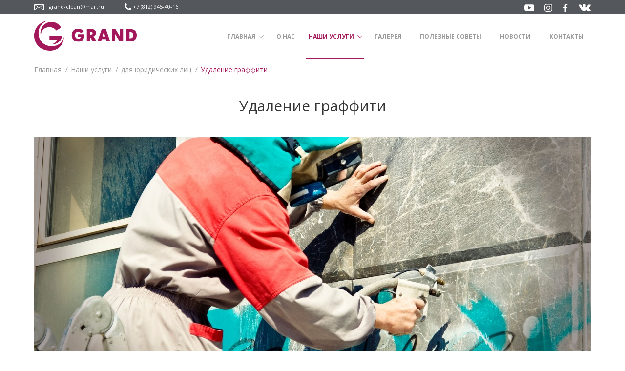

--- FILE ---
content_type: text/html; charset=UTF-8
request_url: http://www.grand-clean.com/udalenie-graffiti.html
body_size: 5299
content:
<!DOCTYPE html>
<html lang="ru">
<head>

	<meta charset="utf-8">

	<title>Клининговая компания ГРАНД оказывает услуги по удалению граффити</title>
  <base href="http://www.grand-clean.com/" />
	<meta name="description" content="Оказываем услуги по удалению граффити с различных поверхностей. В своей работе используем профессиональное оборудование и средства.">
  <meta name="keywords" content="клининг, уборка, гранд, grand, клининговая компания, удаление граффити" />

	<meta http-equiv="X-UA-Compatible" content="IE=edge">
	<meta name="viewport" content="width=device-width, initial-scale=1, maximum-scale=1">

	<meta property="og:image" content="path/to/image.jpg">
	<link rel="shortcut icon" href="assets/img/favicon/PNG_Site-08.ico" type="image/x-icon">
  <link rel="apple-touch-icon" href="assets/img/favicon/PNG_Site-06.png">
	<link rel="apple-touch-icon" sizes="72x72" href="assets/img/favicon/PNG_Site-01.png">
	<link rel="apple-touch-icon" sizes="114x114" href="assets/img/favicon/PNG_Site-02.png">

	<!-- Chrome, Firefox OS and Opera -->
	<meta name="theme-color" content="#000">
	<!-- Windows Phone -->
	<meta name="msapplication-navbutton-color" content="#000">
	<!-- iOS Safari -->
	<meta name="apple-mobile-web-app-status-bar-style" content="#000">
	
	<link href="https://fonts.googleapis.com/css?family=Open+Sans:400,600,700&display=swap&subset=cyrillic" rel="stylesheet" />
	<script type="text/javascript" src="//yastatic.net/es5-shims/0.0.2/es5-shims.min.js"></script>
  <script type="text/javascript" src="//yastatic.net/share2/share.js"></script>

	<style>body { opacity: 0; overflow-x: hidden; } html { background-color: #fff; }</style>
  <meta name="yandex-verification" content="2b72e61bbcc7ae30" />
</head>
<body class="body-grid body-grid_nobg">
		<header class="header">
		<div class="header__top">
			<div class="container container_flex">
				<div class="col-sm-6 col-xs-12">
					<a class="header__contacts header__contacts_email" href="mailto:grand-clean@mail.ru">grand-clean@mail.ru</a>
					<a class="header__contacts header__contacts_phone" href="tel:+78129454016">+7 (812) 945-40-16</a>
				</div>
				<nav class="social col-sm-6 col-xs-12">
					<a class="social__link social__link_youtube" href="https://www.youtube.com/channel/UCZwfozu_knbnik0o8owzSbQ" target="_blank" rel="nofollow"></a>
					<a class="social__link social__link_inst" href="https://www.instagram.com/grandclean24/" target="_blank" rel="nofollow"></a>
					<a class="social__link social__link_fb" href="https://www.facebook.com/grandplusspb/" target="_blank" rel="nofollow"></a>
					<a class="social__link social__link_vk" href="https://vk.com/grandclean_spb" target="_blank" rel="nofollow"></a>
				</nav>
			</div>
		</div>	<!-- /.header__top -->

		<div class="header__bottom container container_flex">
			<div class="d-flex flex-wrap align-items-center justify-content-between col-lg-4 col-md-3 col-xs-12">
				<a class="header__logo" href="/"></a>
				<button class="header__btn" type="button"></button>
			</div>
			
			<nav class="header__nav col-lg-8 col-md-9 col-xs-12"><div class="header__navitem">
			    <button class="header__navlink header__navlink_category header__navlink_btn" type="button">Главная</button>
			    <a class="header__navlink header__navlink_category" href="/">Главная</a>
			    <div class="header__dropdown"><a class="header__navlink" href="sertifikatyi.html">сертификаты</a><a class="header__navlink" href="otzyivyi.html">отзывы</a></div>			  </div><div class="header__navitem"><a class="header__navlink" href="o-kompanii/">О нас</a></div><div class="header__navitem active">
			    <button class="header__navlink header__navlink_category header__navlink_current header__navlink_btn" type="button">Наши услуги</button>
			    <a class="header__navlink header__navlink_category header__navlink_current" href="uslugi/">Наши услуги</a>
			    <div class="header__dropdown"><a class="header__navlink" href="yuridicheskim-liczam/">для юридических лиц</a><a class="header__navlink" href="fizicheskim-liczam/">для физических лиц</a></div>			  </div><div class="header__navitem"><a class="header__navlink" href="gallery.html">Галерея</a></div><div class="header__navitem"><a class="header__navlink" href="poleznyie-sovetyi/">Полезные советы</a></div><div class="header__navitem"><a class="header__navlink" href="novosti/">Новости</a></div><div class="header__navitem"><a class="header__navlink" href="kontaktyi.html">Контакты</a></div></nav>
		</div>
	</header>	<!-- /.header -->

	<div class="section container container-bg-fff">
	  <nav class="pathway open-sans"><a class="pathway__link" href="/">Главная</a>
<a class="pathway__link" href="uslugi/">Наши услуги</a>
<a class="pathway__link" href="yuridicheskim-liczam/">для юридических лиц</a>
<span class="pathway__current">Удаление граффити</span></nav>

		<div class="content">
		  <div class="content__title"><h1>Удаление граффити</h1></div>
		  <img class="content__img img-responsive" src="/assets/cache_image/content/services/yuridicheskim-liczam/shutterstock_1317411953-min_1140x475_1b2.jpg" alt="Удаление граффити" />
		  
		  <div class="content__inner row"><div class="col-lg-10 col-lg-offset-1"><p>Оказываем услуги по удалению граффити с различных поверхностей —&nbsp;зданий,&nbsp;ограждений,&nbsp;транспорта. В своей работе используем профессиональное оборудование и средства.</p>

<p>В каждом случае мы подбираем метод очистки и средства в зависимости от материала поврежденной поверхности и красителя.</p>

<p>От чего зависит стоимость</p>

<ul>
	<li>Характер загрязнения;</li>
	<li>Тип поверхности;</li>
	<li>Объем обрабатываемой поверхности;</li>
	<li>Сложность доступа.</li>
</ul>

<p>Более подробно о данном виде услуг Вы можете узнать по телефону&nbsp;<a class="font-weight-bold" href="tel:+78129454016">+7 (812) 945-40-16</a></p>

<p><strong>&nbsp;</strong></p>
</div></div>
    </div>
	</div>
	
  <div class="section">
  <div class="section__title">Наши партнеры</div>
  <div class="owl-carousel owl-theme owl-carousel-partner">
    <div class="item">
      <img class="img-responsive logo" src="img/partner/Logo_1_114x200.jpg" alt="Gala 2">
    </div>
    <div class="item">
      <img class="img-responsive logo" src="img/partner/logo_2_114x200.png" alt="Gala 2">
    </div>
    <div class="item">
      <img class="img-responsive logo" src="img/partner/logo_3_114x200.png" alt="Gala 2">
    </div>
    <div class="item">
      <img class="img-responsive logo" src="img/partner/Logo_5_114x200.jpg" alt="Gala 2">
    </div>
    <div class="item">
      <img class="img-responsive logo" src="img/partner/logo_6_114x200.png" alt="Gala 2">
    </div>
    <div class="item">
      <img class="img-responsive logo" src="img/partner/logo_7_114x200.png" alt="Gala 2">
    </div>
    <div class="item">
      <img class="img-responsive logo" src="img/partner/logo_8_114x200.png" alt="Gala 2">
    </div>
    <div class="item">
      <img class="img-responsive logo" src="img/partner/logo_9_114x200.png" alt="Gala 2">
    </div>
    <div class="item">
      <img class="img-responsive logo" src="img/partner/logo_10_114x200.png" alt="Gala 2">
    </div>
    <div class="item">
      <img class="img-responsive logo" src="img/partner/logo_12_114x200.png" alt="Gala 2">
    </div>
    <div class="item">
      <img class="img-responsive logo" src="img/partner/Logo_13_114x200.png" alt="Gala 2">
    </div>
  </div>
</div>

	<footer class="footer open-sans">
	<div class="container container_flex">
		<div class="col-md-3 col-xs-12">
		  <nav class="footer__nav"><a class="footer__nav-link" href="/">Главная страница</a><div class="footer__nav-submenu"><a class="footer__nav-link footer__nav-link_sm" href="sertifikatyi.html">сертификаты</a><a class="footer__nav-link footer__nav-link_sm" href="otzyivyi.html">отзывы</a></div><a class="footer__nav-link" href="o-kompanii/">О нас</a><a class="footer__nav-link" href="uslugi/">Наши услуги</a><a class="footer__nav-link" href="gallery.html">Галерея</a><a class="footer__nav-link" href="poleznyie-sovetyi/">Полезные советы</a><a class="footer__nav-link" href="novosti/">Новости</a><a class="footer__nav-link" href="kontaktyi.html">Контакты</a></nav>
		</div>

		<div class="col-md-4 col-sm-6">
		  <nav class="footer__nav"><a class="footer__nav-link" href="yuridicheskim-liczam/">Услуги для юридических лиц</a><div class="footer__nav-submenu"><a class="footer__nav-link footer__nav-link_sm" href="kompleksnaya-ezhednevnaya-uborka.html">Комплексная ежедневная уборка</a><a class="footer__nav-link footer__nav-link_sm" href="yuridicheskim-liczam-generalnaya-uborka.html">Генеральная уборка</a><a class="footer__nav-link footer__nav-link_sm" href="uborka-posle-remonta,-stroitelstva.html">Уборка после ремонта, строительства</a><a class="footer__nav-link footer__nav-link_sm" href="promyishlennyij-klining.html">Промышленный клининг</a><a class="footer__nav-link footer__nav-link_sm" href="myite-okon,-vitrin,-vyivesok.html">Мытье окон, витрин, вывесок</a><a class="footer__nav-link footer__nav-link_sm" href="myite-i-chistka-fasada.html">Мытье и чистка фасада</a><a class="footer__nav-link footer__nav-link_sm" href="chistka,-vosstanovlenie-i-uxod-za-napolnyimi-pokryitiyami.html">Чистка, восстановление и уход за напольными покрытиями</a><a class="footer__nav-link footer__nav-link_sm" href="ximchistka-mebeli,-kovrovyix-pokryitij.html">Химчистка мебели, ковровых покрытий</a><a class="footer__nav-link footer__nav-link_sm" href="yuridicheskim-liczam-uborka-posle-chp.html">Уборка после ЧП</a><a class="footer__nav-link footer__nav-link_sm" href="mexanizirovannaya-i-ruchnaya-uborka-territorii.html">Механизированная и ручная уборка территории</a><a class="footer__nav-link footer__nav-link_sm" href="uborka-kommercheskogo-avtotransporta.html">Уборка коммерческого автотранспорта</a><a class="footer__nav-link footer__nav-link_sm" href="dezinfekcziya-pomeshhenij,-transporta.html">Дезинфекция помещений, транспорта</a><a class="footer__nav-link footer__nav-link_sm" href="kompleksnaya-uborka-azs.html">Комплексная уборка АЗС</a><a class="footer__nav-link footer__nav-link_sm" href="obsluzhivanie-meropriyatij.html">Обслуживание мероприятий</a><a class="footer__nav-link footer__nav-link_sm" href="yuridicheskim-liczam-udalenie-zapaxov.html">Удаление запахов</a><a class="footer__nav-link footer__nav-link_sm" href="udalenie-graffiti.html">Удаление граффити</a><a class="footer__nav-link footer__nav-link_sm" href="arenda-i-uxod-za-gryazezashhitnyimi-kovrami.html">Аренда и уход за грязезащитными коврами</a><a class="footer__nav-link footer__nav-link_sm" href="zakaz-i-popolnenie-sanitarno-gigienicheskoj-produkcziej.html">Заказ и пополнение санитарно-гигиенической продукцией</a></div></nav>
		</div>

		<div class="col-md-5 col-sm-6">
		  <nav class="footer__nav"><a class="footer__nav-link" href="fizicheskim-liczam/">Услуги для физических лиц</a><div class="footer__nav-submenu"><a class="footer__nav-link footer__nav-link_sm" href="podderzhivayushhaya-uborka.html">Поддерживающая уборка</a><a class="footer__nav-link footer__nav-link_sm" href="generalnaya-uborka.html">Генеральная уборка</a><a class="footer__nav-link footer__nav-link_sm" href="uborka-posle-remonta.html">Уборка после ремонта</a><a class="footer__nav-link footer__nav-link_sm" href="uborka-zagorodnyix-domov.html">Уборка загородных домов</a><a class="footer__nav-link footer__nav-link_sm" href="mojka-okon.html">Мойка окон</a><a class="footer__nav-link footer__nav-link_sm" href="ximchistka-mebeli,-napolnyix-pokryitij.html">Химчистка мебели, напольных покрытий</a><a class="footer__nav-link footer__nav-link_sm" href="vosstanovlenie-napolnyix-pokryitij.html">Восстановление напольных покрытий</a><a class="footer__nav-link footer__nav-link_sm" href="udalenie-pleseni.html">Удаление плесени</a><a class="footer__nav-link footer__nav-link_sm" href="dezinfekcziya-pomeshheniya,-transporta.html">Дезинфекция помещения, транспорта</a><a class="footer__nav-link footer__nav-link_sm" href="udalenie-zapaxov.html">Удаление запахов</a><a class="footer__nav-link footer__nav-link_sm" href="uborka-posle-chp.html">Уборка после ЧП</a><a class="footer__nav-link footer__nav-link_sm" href="uborka-yaxt.html">Уборка яхт</a></div></nav>

			<nav class="social">
				<a class="social__link social__link_youtube" href="https://www.youtube.com/channel/UCZwfozu_knbnik0o8owzSbQ" target="_blank" rel="nofollow"></a>
				<a class="social__link social__link_inst" href="https://www.instagram.com/grandclean24/" target="_blank" rel="nofollow"></a>
				<a class="social__link social__link_fb" href="https://www.facebook.com/grandplusspb/" target="_blank" rel="nofollow"></a>
				<a class="social__link social__link_vk" href="https://vk.com/grandclean_spb" target="_blank" rel="nofollow"></a>
			</nav>

			<div class="footer__contacts">Санкт-Петербург, <nobr>Цветочная улица, д. 33 ЛИТ. Д</nobr></div>
			<a class="footer__contacts" href="tel:+78129454016">+7 (812) 945-40-16</a>
			<a class="footer__contacts" href="mailto:grand-clean@mail.ru">grand-clean@mail.ru</a>
		</div>

		<div class="footer__copyright col-md-9 col-md-offset-3">Не является публичной офертой 2020 © Клининговая компания ООО «ГРАНД», все права защищены.</div>
	</div>
</footer>

	<div id="form-pop" class="white-popup mfp-hide block-forma-forma">
			<div class="block-forma">
				<div class="row block-forma-small">
					<div class="col-xs-12">
						<span class="block-forma-h">Компания ООО «ГРАНД»</span>
						<hr>
						<div class="block-forma-forma">
							<form method="post" id="sendmail" name="sendmail" action="">
								<div class="row">
									<div class="col-xs-12 block-forms">
										<div class="form-group">
											<input type="text" maxlength="45" name="subject" class="form-control" placeholder="Тема сообщения">
										</div>
										<div class="form-group">
											<input id="name" name="name" type="text" class="form-control" placeholder="Ваше имя"> 
										</div>
										<div class="form-group">
											<input id="email" name="email" type="email" class="form-control" placeholder="Email адрес">
										</div>
										<div class="form-group">
											<input type="text" name="question_answer" id="question_answer" class="form-control">
										</div>	
									</div>
									<div class="col-xs-12 block-forms">
										<div class="form-group">
											<textarea id="message" name="message" class="form-control" style="height: 202px" placeholder="Текст вашего сообщения"></textarea>
										</div>
									</div>
									<div class="col-xs-12">
										<button name="send_btn" type="submit" class="btn pull-right">Отправить</button>  
									</div>
								</div>
							</form>
						</div>
						<hr>
					</div>
				</div>
			</div>
	</div>

	<link rel="stylesheet" type="text/css" href="libs/fancybox/jquery.fancybox.min.css" />
<link rel="stylesheet" href="css/animate.css">
<link rel="stylesheet" href="css/main.min.css">
<link rel="stylesheet" href="css/styles.css">

<script src="js/scripts.min.js"></script>
<script src="libs/affix_custom.js"></script>
<script src="libs/fancybox/jquery.fancybox.min.js"></script>
<script src="js/scripts.js"></script>

<!-- Yandex.Metrika counter -->
<script type="text/javascript" >
    (function (d, w, c) {
        (w[c] = w[c] || []).push(function() {
            try {
                w.yaCounter63049321 = new Ya.Metrika2({
                    id:563049321,
                    clickmap:true,
                    trackLinks:true,
                    accurateTrackBounce:true,
                    webvisor:true
                });
            } catch(e) { }
        });
 
        var n = d.getElementsByTagName("script")[0],
            s = d.createElement("script"),
            f = function () { n.parentNode.insertBefore(s, n); };
        s.type = "text/javascript";
        s.async = true;
        s.src = "https://mc.yandex.ru/metrika/tag.js";
 
        if (w.opera == "[object Opera]") {
            d.addEventListener("DOMContentLoaded", f, false);
        } else { f(); }
    })(document, window, "yandex_metrika_callbacks2");
</script>
<noscript><div><img src="https://mc.yandex.ru/watch/50192998" style="position:absolute; left:-9999px;" alt="" /></div></noscript>
<!-- /Yandex.Metrika counter -->

<!--LiveInternet counter--><script type="text/javascript">
new Image().src = "//counter.yadro.ru/hit?r"+
escape(document.referrer)+((typeof(screen)=="undefined")?"":
";s"+screen.width+"*"+screen.height+"*"+(screen.colorDepth?
screen.colorDepth:screen.pixelDepth))+";u"+escape(document.URL)+
";h"+escape(document.title.substring(0,150))+
";"+Math.random();</script><!--/LiveInternet-->

<!-- BEGIN JIVOSITE CODE {literal} -->
<script type='text/javascript'>
(function(){ var widget_id = '1ogOi9ipHS';var d=document;var w=window;function l(){
var s = document.createElement('script'); s.type = 'text/javascript'; s.async = true; s.src = '//code.jivosite.com/script/widget/'+widget_id; var ss = document.getElementsByTagName('script')[0]; ss.parentNode.insertBefore(s, ss); }if(d.readyState=='complete'){ l(); }else{ if(w.attachEvent){ w.attachEvent('onload',l); }else{ w.addEventListener('load',l,false); } } })();</script>
<!-- { /literal } END JIVOSITE CODE -->

</body>
</html>

--- FILE ---
content_type: text/css
request_url: http://www.grand-clean.com/css/styles.css
body_size: 4883
content:
.vid-uslug, .container-content{padding-bottom: 30px;}
.container-content h1{text-align: center;font-family: ImpactRegular; font-size: 32px;}
.pochemu-mu{margin: 30px 0 0;}
.pochemu-mu .pochemu-mu-fon{padding: 0px 0 30px 0;}
.pochemu-mu .pochemu-mu-h{text-align: center;font-family: ImpactRegular; font-size: 32px;color: #000;}
.container-content table th {height: 50px;text-align: center;background: #999;color: #fff;}.container-content table td{padding: 0px 10px;}.container-content table{width: 100%;}
.owl-carousel-raboti .item-img{text-align: center;}
.owl-carousel-raboti .owl-nav button.owl-next, .owl-carousel-raboti .owl-nav button.owl-prev, .owl-carousel-raboti button.owl-dot{width: 30px;
    background: #247374;
    color: #fff;}
.partner{
    background-color: rgba(242, 242, 242, 0);
    margin-top: 20px;
    padding: 0;
}
.partner > .container{
    background-color: #ffffff;
    padding: 0px 0 40px;
    margin-bottom: 20px;
}

.partner > .container > .row{
    margin-left: 0px;
    margin-right: 0px;
}
.pb-20, .vid-uslug-ferst > .row-m > .col-sm-4{
  padding-bottom: 20px;
}
  .add-760{display: none;}
  header .none-mob .ul_nav-760{display: none;}

@media only screen and (max-width: 1000px){
  .none-760{display: none;}
  .add-760{display: block;}
  .top-logo{width: 100%;}
  .malito-760, .tel{width: 50%;float: left;}
}
@media only screen and (max-width: 550px){
  .malito-760, header .tel{width: 100%;text-align: center;}
  header .none-mob .ul_nav-760{display: block;}
  header .none-mob .ul_nav-760 li{width: 100%;}
  header .none-mob .ul_nav{display: none;}
  header .heder_nav ul li{width: 100%;height: 36px;}
  .row-m{margin-left: 0px;margin-right: 0px;}
  .container-rabot .row-m{margin-left: -15px;margin-right: -15px;}
  .col-560{padding-left: 30px;padding-right: 30px;}
  .heder_nav>ul>li>ul {display: block;position: relative;top: 0px;}
  header .heder_nav>ul>li>a{height: 30px;}
  .vid-uslug-ferst .row .col-sm-4{    padding-left: 0px;    padding-right: 0px;}
  .vid-uslug-ferst{    padding-left: 15px;    padding-right: 15px;}
    .sovet-block .item .row{    margin-left: -15px;    margin-right: -15px;}
} 
header .heder_nav {
    margin-bottom: 5px;
}
.vid-uslug-ferst > .row > .col-sm-4{padding-bottom: 10px;}
header .top-logo a{max-width: 425px;}
.container h2, .filial-block p, footer .prays a, .vid-uslug-ferst .btn-two, .container-content h1, .container-content h2, .container-content h3 {font-family: Palatino Linotype;font-weight: 100;}
footer .prays a{color: #49656b;}
.vid-uslug-ferst .btn-two{font-size: 19px;font-weight: bold;}
@media only screen and (max-width: 992px){
  footer .prays a {font-size: 18px;font-weight: bold;}
}
@media only screen and (max-width: 768px){
  footer .prays a {color: #000000;font-size: 15px;}
}

.img-responsive {
	width: auto !important;
	margin-left: auto;
	margin-right: auto;
}

/* custom */
.d-none {
	display: none !important;
}

.row.row_flex,
.d-flex {
	display: -ms-flexbox;
	display: flex;
}

.row.row_flex,
.flex-wrap {
    -ms-flex-wrap: wrap;
    flex-wrap: wrap;
}

.align-items-center {
	-ms-flex-align: center;
	align-items: center;
}

.align-items-stretch {
	-ms-flex-align: stretch;
	align-items: stretch;
}

.justify-content-between {
	-ms-flex-pack: justify;
	justify-content: space-between;
}

.owl-carousel.owl-carousel_flex .owl-stage {
	display: -ms-flexbox;
	display: flex;
    -ms-flex-wrap: wrap;
    flex-wrap: wrap;
	-ms-flex-align: stretch;
	align-items: stretch;
}

.owl-carousel.owl-carousel_flex .item {
	height: 100%;
}

.text-center {
	text-align: center;
}

@media (max-width:991px) {
	.text-xs-center,
	.text-xs-center .section__title {
		text-align: center !important;
	}
}

.float-none {
	float: none !important;
}

.open-sans {
	font-family: 'Open Sans', sans-serif;
}

.tabs__toggler,
.tabs__toggler:hover,
.tabs__toggler:focus,
.btn.btn-default,
.btn.btn-default:hover,
.btn.btn-default:focus {
	display: inline-block;
	vertical-align: top;
	color: #fff;
	font-size: 18px;
	padding: 6px 42px;
	border-radius: 3px;
	border-color: #a2185b;
	background: #a2185b;
	font-family: 'Open Sans', sans-serif;	
}

.btn.btn-long,
.btn.btn-long:hover,
.btn.btn-long:focus {
	display: block;
	font-size: 20px;
	font-weight: 600;
	text-align: center;
	text-transform: none;
}

.btn__icon {
	display: inline-block;
	vertical-align: top;
	position: relative;
	padding: 0 0 0 45px;
}

.btn__icon:before {
	content: '';
	position: absolute;
	top: 50%;
	left: 0;
	margin: -18px 0 0;
	padding: 36px 0 0 36px;
	background-size: 34px 34px;
	background-repeat: no-repeat;
	background-color: rgba(0,0,0,0);
	background-position: left center;
}

.btn__icon.btn__icon_tg:before {
	background-image: url(../img/icon/icon-tg.svg);
}

.btn__icon.btn__icon_wapp:before {
	background-image: url(../img/icon/icon-wapp.svg);
}

.btn__icon.btn__icon_viber:before {
	background-image: url(../img/icon/icon-viber.svg);
}

.btn__icon.btn__icon_email:before {
	background-image: url(../img/icon/icon-email.svg);
}

.container.container_flex:before,
.container.container_flex:after {
	display: none;
}

.container.container_flex {
	padding-left: 0;
	padding-right: 0;
	display: -ms-flexbox;
	display: flex;
    -ms-flex-wrap: wrap;
    flex-wrap: wrap;
}

.body-grid_nobg {
	background-color: #fff;
	background-image: none;
}

/* header */
.header {
	z-index: 10;
	line-height: 1;
	position: relative;
	font-family: 'Open Sans', sans-serif;
}

.header.affix {
	z-index: 1030;
	position: fixed;
	top: 0;
	left: 0;
	right: 0;
	background: #fff;
	box-shadow: 0 7px 7px 0 rgba(0,0,0,0.09);
}

.header.affix .header__top {
	display: none;
}

.header__top {
	color: #fff;
	background: #54575c;
	padding: 8px 0 5px;
}

@media (max-width:767px) {
	.header__top {
		text-align: center;
	}
}

.header__contacts,
.header__contacts:hover {
	display: inline-block;
	vertical-align: top;
	margin: 0 35px 0 0;
	color: #fff;
	font-size: 11px;
	position: relative;
}

.header__contacts:before {
	content: '';
	position: absolute;
	top: 50%;
	left: 0;
	margin: -7px 0 0;
	background-repeat: no-repeat;
	background-color: rgba(0,0,0,0);
	background-position: center center;
}

.header__contacts.header__contacts_email {
	padding: 0 0 0 30px;
}

.header__contacts.header__contacts_email:before {
	padding: 16px 0 0 20px;
	background-size: 100% auto;
	background-image: url(../img/icon/icon-email.svg);
}

.header__contacts.header__contacts_phone {
	padding: 0 0 0 20px;
}

.header__contacts.header__contacts_phone:before {
	padding: 14px 0 0 20px;
	background-size: auto 100%;
	background-image: url(../img/icon/icon-phone.svg);
}

@media (min-width:768px) {
	.header .social {
		text-align: right;
	}
}

@media (max-width:767px) {
	.header__contacts,
	.header__contacts:hover,
	.header__contacts:focus {
		margin-bottom: 10px;
	}

	.header__contacts:last-child {
		margin-right: 0;
	}
}

.header__logo {
	width: 210px;
	height: 65px;
	background: url(../img/icon/icon-logo.svg) no-repeat scroll 0 0 rgba(0,0,0,0);
	background-size: 100% auto;
}

@media (min-width:992px) {
	.header__logo {
		display: inline-block;
		vertical-align: top;
	}
}

@media (max-width:991px) {
	.header__logo {
		display: block;
		margin-top: 15px;
	}
}

@media (min-width:768px) and (max-width:991px) {
	.header__logo {
		margin-left: auto;
		margin-right: auto;
	}
}

@media (max-width:767px) {
	.header__logo {
		margin-bottom: 10px;
	}
}

/* header__navlink */
.header__navlink,
.header__navlink:hover,
.header__navlink:focus {
	color: #999;
	font-size: 12px;
	font-weight: 700;
	text-transform: uppercase;
	text-decoration: none;
	position: relative;
	padding-left: 15px;
	padding-right: 15px;
}

@media (min-width:992px) {
	.header__navlink,
	.header__navlink:hover,
	.header__navlink:focus {
		padding-top: 40px;
		padding-bottom: 40px;
	}
}

@media (max-width:991px) {
	.header__navlink,
	.header__navlink:hover,
	.header__navlink:focus {
		padding-top: 20px;
		padding-bottom: 20px;
	}
}

.header__navitem {
	position: relative;
}

/* header__dropdown */
.header__dropdown {
	display: none;
}

@media (min-width:768px) {
	.header__dropdown {
		width: 200px;
		position: absolute;
		left: 0;
		background: #fff;
		box-shadow: 0 7px 7px 0 rgba(0,0,0,0.09);
	}

	.header__navitem:hover .header__dropdown {
		display: block;
	}
}

@media (max-width:767px) {
	.header__navitem.active .header__dropdown {
		display: block;
	}

	.header__navitem.active .header__navlink_btn:after {
		-o-transform: rotateX(180deg);
		-moz-transform: rotateX(180deg);
		-webkit-transform: rotateX(180deg);
		transform: rotateX(180deg);
	}
}

.header__dropdown .header__navlink,
.header__dropdown .header__navlink:hover,
.header__dropdown .header__navlink:focus {
	padding: 15px;
	display: block;
	font-size: 14px;
	font-weight: 400;
	text-transform: none;
	border-bottom: 1px solid #a2185b;
}

.header__dropdown .header__navlink.header__navlink_current,
.header__dropdown .header__navlink.header__navlink_current:hover,
.header__dropdown .header__navlink.header__navlink_current:focus {
	color: #fff;
	background: #a2185b;
}

.header__navlink.header__navlink_category,
.header__navlink.header__navlink_category:hover,
.header__navlink.header__navlink_category:focus {
	position: relative;
}

.header__navlink.header__navlink_category:after {
	content: '';
	position: absolute;
	top: 50%;
	right: 3px;
	padding: 10px 0 0 10px;
	margin: -5px 0 0;
	background: url(../img/icon/icon-arrow-down.svg) no-repeat scroll 0 0 rgba(0,0,0,0);
	background-size: 100% auto;
}

.header__navlink_current.header__navlink_category:after,
.header__navlink_category:focus:after,
.header__navlink_category:hover:after {
	background-image: url(../img/icon/icon-arrow-down-colored.svg);
}

.header__navlink.header__navlink_btn,
.header__navlink.header__navlink_btn:hover,
.header__navlink.header__navlink_btn:focus {
	border: 0;
	background: #fff;
}

@media (min-width:768px) {
	.header__navlink.header__navlink_category,
	.header__navlink.header__navlink_category:hover,
	.header__navlink.header__navlink_category:focus {
		padding-left: 5px;
		padding-right: 20px;
	}

	.header__navlink.header__navlink_btn {
		display: none;
	}
}

@media (max-width:767px) {
	.header__navlink.header__navlink_btn {
		width: 100%;
		display: block;
		text-align: left;
	}

	.header__navlink.header__navlink_btn + .header__navlink {
		display: none;
	}
}

@media (min-width:768px) {
	.header__btn {
		display: none;
	}

	.header__nav {
		display: -ms-flexbox;
		display: flex;
		-ms-flex-pack: justify;
		justify-content: space-between;
	}

	.header__navlink,
	.header__navlink:hover,
	.header__navlink:focus {
		display: inline-block;
		vertical-align: top;
	}
}

@media (max-width:767px) {
	.header__btn,
	.header__btn:hover,
	.header__btn:focus {
		width: 35px;
		height: 35px;
		display: inline-block;
		vertical-align: top;
		cursor: pointer;
		border: 0;
		background: url(../img/icon/icon-menu.svg) no-repeat scroll center center rgba(0,0,0,0);
		background-size: 100% auto;
	}

	.header__bottom.active .header__btn {
		background-image: url(../img/icon/icon-close.svg);
	}

	.header__nav {
		display: none;
	}

	.header__bottom.active .header__nav {
		display: block;
	}

	.header__navlink,
	.header__navlink:hover,
	.header__navlink:focus {
		display: block;
	}
}

.header__navlink:hover {
	color: #a2185b;
}

.header__navlink:before {
	content: '';
	position: absolute;
	left: 0;
	right: 0;
	bottom: 0;
	height: 2px;
	background: #a2185b;
	display: none;
}

.header__navlink.header__navlink_current {
	color: #a2185b;
}

.header__navlink.header__navlink_current:before {
	display: block;
}

/* social */
.social__link {
	width: 25px;
	height: 16px;
	margin: 0 15px 0 0;
	display: inline-block;
	vertical-align: top;
	background-size: auto 100%;
	background-repeat: no-repeat;
	background-color: rgba(0,0,0,0);
	background-position: center center;
}

.social__link:last-child {
	margin-right: 0;
}

.social__link.social__link_youtube {
	background-image: url(../img/icon/icon-youtube.svg);
	background-size: 20px auto;
}

.social__link.social__link_inst {
	width: 16px;
	height: 16px;
	background-image: url(../img/icon/icon-inst.svg);
}

.social__link.social__link_fb {
	width: 16px;
	height: 16px;
	background-image: url(../img/icon/icon-fb.svg);
}

.social__link.social__link_vk {
	background-size: 100% auto;
	background-image: url(../img/icon/icon-vk.svg);
}

.social.social_dark .social__link {
	width: 50px;
	height: 50px;
	margin: 0 10px 10px 0;
	border-radius: 50%;
	background-color: #54575c;
	background-size: auto 20px;
}

@media (min-width:992px) {
	.social.social_bottom {
		position: absolute;
		left: 15px;
		bottom: 0;
	}
}

/* promo */
.promo {
	max-height: 730px;
	margin-bottom: 60px;
	text-align: center;
}

.promo.promo_hauto {
	max-height: 100%;
	margin-bottom: 100px;
}

.promo .owl-dots {
	bottom: -35px;
}

/* section */
.section {
	color: #353535;
	position: relative;
	font-family: 'Open Sans', sans-serif;
}

.section.section_mtmin {
	margin-top: -45px;
}

.section.section_divider {
	background: #a1a1a1;
}

@media (min-width:992px) {
	.section.section_divider {
		min-height: 400px;
	}

	.min-height {
		min-height: 480px;
		position: relative;
	}
}

.section.section_divider .content {
	color: #fff;
	padding-top: 40px;
	padding-bottom: 30px;
}

.section.section_divider .content__link,
.section.section_divider .content__link:hover,
.section.section_divider .content__link:focus {
	color: #fff;
	text-decoration: underline;
}

.section.section_bg {
	padding-bottom: 25px;
	background: #f2f2f2;
}

.section__title {
	font-size: 30px;
	padding-left: 15px;
	padding-right: 15px;
	text-align: center;
}

.section__title.section__title_min {
	font-size: 24px;
	text-align: left;
	margin: 0 0 30px;
}

.section__title.section__title_center {
	text-align: center;
}

.container .section__title {
	padding-left: 0;
	padding-right: 0;
}

.section__title.section__title_nomb {
	margin-bottom: 0;
}

@media (min-width:992px) {
	.section {
		margin-bottom: 70px;
	}

	.section.section_bg {
		padding-top: 45px;
	}

	.section__title {
		margin: 0 0 45px;
	}
}

@media (max-width:991px) {
	.section {
		margin-bottom: 50px;
	}

	.section.section_bg {
		padding-top: 30px;
	}

	.section__title {
		margin: 0 0 30px;
	}

	.section__block {
		margin: 0 0 45px;
	}
}

.section__subtitle {
	color: #999;
	font-size: 20px;
	margin: 0 0 15px;
}

.section__img {
	margin-bottom: 35px;
}

.section__bg {
	top: 0;
	right: 0;
	bottom: 0;
	left: -15px;
	background-repeat: no-repeat;
	background-color: rgba(0,0,0,0);
	background-position: right center;
}

@media (min-width:992px) {
	.section__bg {
		position: absolute;
	}

	.section__bg .img-responsive {
		visibility: hidden;
	}
}

@media (max-width:991px) {
	.section__bg {
		position: static;
		-ms-flex-order: 2;
		order: 2;
		background-image: none !important;
	}
}

.section__contacts,
.section__contacts:hover,
.section__contacts:focus {
	display: block;
	font-size: 18px;
	line-height: 24px;
	margin: 0 0 10px;
	color: #353535;
}

.section__btn {
	width: 100%;
	max-width: 260px;
	margin: 0 auto 20px;
}

.section__btn:last-child {
	margin-bottom: 0;
}

/* feature */
.feature {
	max-width: 420px;
	text-align: center;
	position: relative;
	padding: 125px 0 0;
	margin: 0 auto 70px;
}

.feature__icon {
	width: 100px;
	height: 100px;
	position: absolute;
	top: 0;
	left: 50%;
	margin: 0 0 0 -50px;
	background-size: 85px 96px;
	background-repeat: no-repeat;
	background-color: rgba(0,0,0,0);
	background-position: center top;
}

.feature__icon.feature__icon_safety {
	background-image: url(../img/icon/icon-safety.svg);
}

.feature__icon.feature__icon_term {
	background-image: url(../img/icon/icon-term.svg);
}

.feature__icon.feature__icon_quality {
	background-image: url(../img/icon/icon-quality.svg);
}

.feature__icon.feature__icon_pro {
	background-image: url(../img/icon/icon-pro.svg);
}

.feature__title {
	font-size: 28px;
	line-height: 1;
	font-weight: 600;
	margin: 0 0 20px;
}

.feature__text {
	font-size: 20px;
	line-height: 1.2;
}

/* content */
@media (max-width:991px) {
	.content {
		margin-bottom: 50px;
	}
}

.content.content_column {
	display: -ms-flexbox;
	display: flex;
	-ms-flex-direction: column;
	flex-direction: column;
	-ms-flex-pack: justify;
	justify-content: space-between;
}

@media (max-width:991px) {
	.content.content_column {
		min-height: 400px;
		margin-bottom: 0;
	}
}

.content h1,
.content h2,
.content h3 {
	font-size: 30px;
	font-weight: 400;
	line-height: 1.2;
	margin: 0 0 15px;
	font-family: 'Open Sans', sans-serif;
}

.content h2 {
	font-size: 26px;
	text-align: left;
}

.content h3 {
	font-size: 20px;
}

.content.content_article h1 {
	text-align: left;
}

.content p {
	font-size: 16px;
	line-height: 26px;
	margin: 0 0 5px;
}

.content__date {
	margin: -10px 0 30px;
}

.content__title {
	margin: 0 0 45px;
	text-align: center;
}

.content__img {
	margin: 0 auto 50px;
}

.content__img.content__img_left {
	float: left;
	margin-bottom: 50px;
}

@media (min-width:992px) {
	.content__img.content__img_left {
		margin-right: 90px;
	}
}

/* content__inner */
.content__inner p {
	margin: 0 0 30px;
}

.content__inner p + ul,
.content__inner p + ol {
	margin-top: -25px;
}

.content__inner p,
.content__inner li {
	color: #999;
	font-size: 16px;
	line-height: 26px;
	letter-spacing: 0.4;
}

.content__inner ul {
	margin: 0 0 30px;
	padding-left: 0 !important;
}

.content__inner ul li {
	position: relative;
	list-style: none;
	padding: 0 0 0 30px;
}

.content__inner ul li:before {
	content: '';
	position: absolute;
	top: 7px;
	left: 0;
	padding: 11px 0 0 11px;
	background: url(../img/list-marker.png) no-repeat scroll 0 0 rgba(0,0,0,0);
}

.content__inner a,
.content__inner a:hover,
.content__inner a:focus {
	color: #a2185b;
}

.content__inner.content__inner_col .content__title {
	color: #a1a1a1;
	font-size: 18px;
	font-weight: 600;
	line-height: 26px;
	margin: 0 0 25px;
	text-align: left;
}

.content__inner.content__inner_col li {
	line-height: 26px;
	margin: 0 0 30px;
}

.content__inner.content__inner_col li:before {
	top: 3px;
	padding: 21px 0 0 21px;
	background-image: url(../img/icon/icon-checkbox-colored.svg);
	background-size: 100% auto;
}

/* content__top */
.content__top .content__title {
	font-size: 24px;
	line-height: 28px;
	margin: 0 0 30px;
	text-align: left;
}

.content .content__top p,
.content .content__top ul,
.content .content__top ol {
	padding-left: 0;
	margin: 0 0 25px;
}

.content .content__top p,
.content .content__top li {
	font-size: 24px;
	line-height: 28px;
	list-style: none;
}

.content .content__top li {
	position: relative;
	padding: 0 0 0 35px;
}

.content .content__top li:before {
	content: '';
	position: absolute;
	top: 3px;
	left: 0;
	width: 25px;
	height: 30px;
	background: url(../img/icon/icon-checkbox-white.svg) no-repeat scroll 0 0 rgba(0,0,0,0);
	background-size: 100% auto;
}

/* content__block */
.content__block {
	padding: 5px 0 0 80px;
	margin: 0 0 20px;
}

.content__block:before {
	content: '';
	position: absolute;
	top: 0;
	left: 40px;
	padding: 36px 0 0 35px;
	background: url(../img/list-marker-lg.png) no-repeat scroll 0 0 rgba(0,0,0,0);
}

.content__block .content__title {
	text-align: left;
	font-weight: 600;
	margin: 0 0 3px;
}

.content__title.content__title_sm {
	font-size: 16px;
	line-height: 26px;
}

.font-weight-bold {
	font-weight: bold;
}

/* infoblock */
@media (min-width:768px) {
	.infoblock__img {
		margin-bottom: 45px;
	}
}

@media (max-width:767px) {
	.infoblock__img {
		margin-bottom: 20px;
	}
}

.infoblock.infoblock_tale {
	margin: 0 0 60px;
}

.infoblock__title,
.infoblock__title:hover,
.infoblock__title:focus {
	color: #353535;
	font-size: 22px;
	margin: 0 0 15px;
	text-align: center;
	text-decoration: none;
	min-height: 80px;
	display: block;
}

.infoblock__title.infoblock__title_hauto,
.infoblock__title.infoblock__title_hauto:hover,
.infoblock__title.infoblock__title_hauto:focus {
	min-height: 100%;
}

.infoblock__text {
	color: #999;
	font-size: 18px;
	line-height: 26px;
	max-width: 300px;
	margin: 0 auto 45px;	
}

.infoblock__text.infoblock__text_wide {
	max-width: 100%;
}

/* owl */
.owl-carousel.cols-3 .item,
.owl-carousel.cols-4 .item {
	padding-left: 15px;
	padding-right: 15px;
}

.item.item_mb {
	margin-bottom: 30px;
}

.item.item_px {
	padding-left: 15px;
	padding-right: 15px;
}

.item__img {
	margin-bottom: 15px;
}

.item__title,
.item__title:hover,
.item__title:focus {
	color: #999;
	font-size: 20px;
}

.item__video {
	position: relative;
	display: inline-block;
	vertical-align: top;
}

.item__video:before {
	content: '';
	position: absolute;
	top: 50%;
	left: 50%;
	padding: 66px 0 0 70px;
	margin: -33px 0 0 -35px;
	background: url(../img/icon/icon-youtube-default.svg) no-repeat scroll 0 0 rgba(0,0,0,0);
	background-size: auto 100%;
}

.item__video:hover:before {
	background-image: url(../img/icon/icon-youtube-colored.svg)
}

/* comment */
.comment {
	padding: 25px 25px 40px;
	/* margin: 0 0 45px; */
	background: #fff;
}

.comment.comment_h100 {
	height: 100%;
}

.comment__img {
	margin: 0 0 45px;
}

.comment__title {
	font-size: 20px;
	font-weight: 600;
	line-height: 24px;
	margin: 0 0 35px;
}

.comment__text {
	font-size: 16px;
	line-height: 20px;
}

/* bottom */
.bottom {
	margin: 0 0 65px;
	padding: 138px 0 80px;
	background: url(../img/bottom.jpg) no-repeat scroll center top rgba(0,0,0,0);
}

.bottom.bottom_ptmin {
	padding: 50px 0 30px;
	background-image: url(../img/bottom_ptmin.jpg);
}

@media (max-width:1199px) {
	.bottom {
		background-size: cover;
	}
}

.bottom__title {
	color: #fff;
	font-size: 30px;
	font-weight: 600;
	text-align: center;
	margin: 0 0 40px;
}

.bottom .btn {
	margin: 0 0 20px;
}

/* footer */
.footer {
	color: #fff;
	font-size: 16px;
	padding: 50px 0 70px;
	background: #54575c;
}

.footer__nav {
	margin: 0 0 40px;
}

.footer__nav-link,
.footer__nav-link:hover,
.footer__nav-link:focus {
	color: #fff;
	display: block;
	margin: 0 0 12px;
}

.footer__nav-submenu {
	margin: -10px 0 12px;
}

.footer__nav-submenu .footer__nav-link {
	font-size: 14px;
	margin: 0 0 3px;
}

.footer__contacts,
.footer__contacts:hover,
.footer__contacts:focus {
	color: #fff;
	display: block;
	text-decoration: none;
}

.footer__copyright {
	font-size: 14px;
}

/* pathway */
.pathway {
	color: #a2185b;
	font-size: 14px;
	margin: 10px 0 45px;
}

.pathway__link,
.pathway__link:hover,
.pathway__link:focus {
	color: #999;
	position: relative;
	margin: 0 0 5px;
	padding: 0 15px 0 0;
}

.pathway__link:after {
	content: '/';
	position: absolute;
	right: 2px;
	bottom: -1px;
}

/* pagination */
.pagination {
	text-align: center;
	margin: 0 0 50px;
}

.content + .pagination {
	margin-top: -30px;
}

.pagination__item,
.pagination__item:hover,
.pagination__item:focus {
	color: #999;
	font-size: 14px;
	margin: 0 6px 0 0;
	display: inline-block;
	vertical-align: top;
	text-decoration: none;
}

.pagination__item.pagination__item_active {
	color: #a2185b;
}

.pagination__item.pagination__item_next {
	-o-transform: rotateY(180deg);
	-moz-transform: rotateY(180deg);
	-webkit-transform: rotateY(180deg);
	transform: rotateY(180deg);
}

/* form */
.form {
	
}

.form__item {
	margin: 0 0 20px;
}

.form__item.form__item_last {
	margin: 0 0 35px;
}

.form__title {
	
}

.form__title.form__title_label {
	color: #fff;
	font-size: 13px;
	display: block;
	position: relative;
	padding: 0 0 0 30px;
}

.form__title.form__title_label:before,
.form__title.form__title_label:after {
	content: '';
	cursor: pointer;
	position: absolute;
	top: 0;
	left: 0;
	width: 20px;
	height: 20px;
}

.form__title.form__title_label:before {
	border-radius: 3px;
	background: #fff;
	box-shadow: 1px 1px 5px 0 rgba(0,0,0,0.18) inset;
}

.form__title.form__title_label:after {
	display: none;
	background: url(../img/icon/icon-checkbox.svg) no-repeat scroll center center rgba(0,0,0,0);
	background-size: 80% auto;
}

.form__field {
	width: 100%;
	height: 48px;
	padding: 5px 10px;
	border: 0;
	border-radius: 3px;
	font-size: 22px;
	color: #353535;
	background: #fff;
	text-align: center;
}

.form__field.form__field_textarea {
	resize: none;
	min-height: 160px;
}

.form__checkbox {
	display: none;
}

.form__checkbox:checked + .form__title.form__title_label:after {
	display: block;
}

/* tabs */
.tab-pane {
	display: none;
}

.tab-pane.active {
	display: block;
}

.tabs {
	margin: 0 0 70px;
}

.tabs__toggler,
.tabs__toggler:hover,
.tabs__toggler:focus {
	width: 100%;
	max-width: 200px;
	margin: 0 0 20px;
	background: #a1a1a1;
	text-decoration: none;
	text-transform: uppercase;
}

.tabs__toggler.active,
.tabs__toggler.active:hover,
.tabs__toggler.active:focus {
	background: #a2185b;
}

/* fancybox */
.fancybox-content {
	background: rgba(0,0,0,0) !important;
}

.fancybox-close-small {
	display: none;
}

.overlay {
	padding: 35px;
	background: #fff;
	border-radius: 3px;
	font-family: 'Open Sans', sans-serif;
}

.overlay__img {
	margin-bottom: 40px;
}

.overlay__title {
	color: #999;
	font-size: 28px;
	text-align: center;
	margin: 0 0 30px;
}

.overlay__text {
	color: #353535;
	font-size: 20px;
	line-height: 26px;
}

/* button */
a,
a:hover,
a:focus,
button,
button:hover,
button:focus {
	outline: none !important;
}





























--- FILE ---
content_type: application/javascript
request_url: http://www.grand-clean.com/js/scripts.js
body_size: 1601
content:
$(document).ready(function(){
  $('.ul_nav-760 a').click(function(e){
  e.preventDefault();
  if ( $(".ul_nav").is(":visible") ){
    $(".ul_nav").hide("slow");
      } else {
    $('.ul_nav').show("slow");
      }
  });

	var affixElement = '.header';
	$(affixElement).affix({
		offset: {
			top: function () {
				return (this.top = $(affixElement).offset().top)
			},
			/*
			bottom: function () { 
				return (this.bottom = $('.footer').outerHeight(true))
			}
			*/
		}
	});

	$('.content li').each(function(i){
		$(this).removeAttr('style');
	});

	$('.content p').each(function(i){
		$(this).removeAttr('style');
	});
	
	$('[data-fancybox]').fancybox();

	$('.owl-carousel.cols-3').each(function(i){
		$(this).owlCarousel({
			items: 3,
			loop: false,
			dots: false,
			margin: 0,
			autoplay: true,
			autoplayTimeout:5000,
			nav: false,
			responsive: {
				0: {
					items: 1
				}
				, 480: {
					items: 2
				}
				, 1000: {
					items: 3
				}
			}
		})
	});
	$('.owl-carousel.cols-4').each(function(i){
		$(this).owlCarousel({
			items: 4,
			loop: false,
			dots: false,
			margin: 0,
			autoplay: true,
			autoplayTimeout:5000,
			nav: false,
			responsive: {
				0: {
					items: 1
				}
				, 480: {
					items: 2
				}
				, 1000: {
					items: 4
				}
			}
		})
	});
	$('.owl-carousel.cols-2').each(function(i){
		$(this).owlCarousel({
			items: 2,
			loop: false,
			dots: false,
			margin: 0,
			autoplay: true,
			autoplayTimeout:5000,
			nav: false,
			responsive: {
				0: {
					items: 1
				}
				, 480: {
					items: 2
				}
			}
		})
	});

  $('.owl-carousel-raboti').owlCarousel({
      items: 1,
      //loop:true,
      dots: false,
      margin: 20,
      autoplay: true,
      autoplayTimeout: 3000,
      autoplayHoverPause: true,
      animateOut: 'fadeOut',
      nav: true,
      navText: [
      '<i class="fa fa-caret-left" aria-hidden="true"></i>',
      '<i class="fa fa-caret-right" aria-hidden="true"></i>'
      ],
      responsive:{
        0:{items:1},
        600:{items:2},
        1000:{items:4},
        2000:{items:4}
      }
    });

	$('.header__btn').click(function() {
		$('.header__bottom').toggleClass('active');
    });

	$('.header__navlink_btn').each(function(){
		$(this).click(function(e){
			e.preventDefault();
			$(this).parent().toggleClass('active');
			$(this).parent().siblings().removeClass('active');
		});
	});
	
	/* tab */
	$('[role="tab"]').each(function(){
		var item_id = $(this).attr('href');
		
		$(this).click(function(e){
			e.preventDefault();
			$(this).addClass('active');
			$(this).parent().siblings().find('[role="tab"]').removeClass('active');
			
			$(this).parents('.tabs').find(item_id + '.tab-pane').addClass('active');
			$(this).parents('.tabs').find(item_id + '.tab-pane').siblings().removeClass('active');
		});
	});
	
	/* confidential */
	$('form').each(function(){
		var form = $(this);
		var checkbox = $('.form__checkbox_private',this);
		var btn = $('[type="submit"]',this);
		
		$(btn).on('click', function(){
				/*$('body').before($(checkbox).prop('checked'));*/

				if($(checkbox).prop('checked') != true && $(checkbox).hasClass('form__checkbox_private')) { 
					/*отображаем alert с произвольным обращением*/
					alert('Для отправки сообщения необходимо подтвердить согласие на обработку персональных данных.');
					return false;
				}
				return true;

		});
	});
});

$('.gallery').each(function() {
  $(this).magnificPopup({
    image: {
      cursor: 'mfp-zoom-out-cur bodu-container-mgp', // прописываем класс для боди для стилизации отдельной галереи
    },
    delegate: 'a',
    type: 'image',
    gallery:{
          enabled:true,
          preload: [0,2], // read about this option in next Lazy-loading section
          navigateByImgClick: true,
          arrowMarkup: '<button title="%title%" type="button" class="mfp-arrow mfp-arrow-%dir%"></button>', // markup of an arrow button
          tPrev: 'Previous (Left arrow key)', // title for left button
          tNext: 'Next (Right arrow key)', // title for right button
          tCounter: '<span class="mfp-counter">%curr% of %total%</span>' // markup of counter
    },
    removalDelay: 300,
    mainClass: 'mfp-fade'
  });
}); 

--- FILE ---
content_type: image/svg+xml
request_url: http://www.grand-clean.com/img/icon/icon-logo.svg
body_size: 1262
content:
<?xml version="1.0" encoding="utf-8"?>
<!-- Generator: Adobe Illustrator 21.1.0, SVG Export Plug-In . SVG Version: 6.00 Build 0)  -->
<svg version="1.1" id="Слой_1" xmlns="http://www.w3.org/2000/svg" xmlns:xlink="http://www.w3.org/1999/xlink" x="0px" y="0px"
	 viewBox="0 0 369.6 106.9" style="enable-background:new 0 0 369.6 106.9;" xml:space="preserve">
<style type="text/css">
	.st0{fill:#a2185b;}
</style>
<g>
	<path class="st0" d="M157.3,47.7h23.4c0.1,1.1,0.1,2.2,0.1,3.1c0,2.7-0.3,5.3-0.9,7.9c-0.6,2.6-1.7,5.1-3.3,7.5
		c-1.6,2.4-3.8,4.3-6.7,5.7c-2.9,1.5-6.5,2.2-10.8,2.2c-3.6,0-6.8-0.5-9.8-1.6c-3-1.1-5.5-2.6-7.6-4.7c-2.1-2-3.7-4.5-4.8-7.3
		c-1.1-2.8-1.7-5.8-1.7-9.1c0-4.4,0.9-8.3,2.6-11.9c1.8-3.5,4.4-6.3,7.9-8.4c3.5-2,7.7-3.1,12.6-3.1c2,0,4.2,0.2,6.6,0.7
		c2.4,0.5,4.8,1.5,7.4,3c2.5,1.6,4.6,3.8,6.2,6.9l-10.8,5c-0.9-1.7-2.1-3-3.7-3.8s-3.4-1.3-5.4-1.3c-2.1,0-4.1,0.5-5.8,1.5
		c-1.7,1-3,2.5-4,4.4s-1.4,4.1-1.4,6.7c0,3,0.6,5.5,1.7,7.5c1.1,2,2.6,3.5,4.4,4.5c1.8,1,3.6,1.4,5.6,1.4c1.7,0,3.3-0.3,4.6-1
		c1.4-0.6,2.5-1.5,3.3-2.6c0.9-1.1,1.4-2.4,1.7-3.7h-11.3V47.7z"/>
	<path class="st0" d="M189.6,72.9V29.4h18c3,0,5.6,0.5,7.9,1.5s4,2.5,5.3,4.5c1.2,2,1.9,4.3,1.9,7.1c0,6.6-3,11-9.1,13.1l12.2,17.4
		H211l-9.2-14.4v14.4H189.6z M201.8,49h3c2.1,0,3.6-0.5,4.4-1.5c0.9-1,1.3-2.2,1.3-3.6c0-1.3-0.4-2.5-1.3-3.5s-2.3-1.5-4.4-1.5h-3
		V49z"/>
	<path class="st0" d="M228.1,72.9l15.5-43.5h14.8l15.4,43.5h-13.1l-2.4-7.5h-14.8l-2.4,7.5H228.1z M251,39.4l-5,16.4h9.9L251,39.4z"
		/>
	<path class="st0" d="M280.2,72.9V29.4H293l15.9,25.7V29.4h11.7v43.5H308l-16.1-26.1v26.1H280.2z"/>
	<path class="st0" d="M331.3,72.9V29.4h15.9c4,0,7.4,0.6,10.3,1.7s5.2,2.7,7,4.8c1.8,2,3.1,4.3,3.9,6.9s1.2,5.4,1.2,8.3
		c0,4.4-0.9,8.2-2.6,11.5c-1.7,3.3-4.3,5.8-7.7,7.6s-7.4,2.7-12.1,2.7H331.3z M343.5,62.5h1.4c4.9,0,8.1-1.2,9.8-3.6
		c1.6-2.4,2.4-5,2.4-7.8c0-2.9-0.8-5.5-2.4-7.8c-1.6-2.3-4.9-3.5-9.8-3.5h-1.4V62.5z"/>
</g>
<g>
	<path class="st0" d="M22.5,43.8c0,3.6,0.4,7,1.2,10.3c0-0.2,0-0.4,0-0.7c0-18.2,13-31.1,30.5-31.1c11.7,0,21,5.3,25.3,12.1l17.5-10
		h0c-6.2-13-19.8-20.9-34-20.9C39,3.5,22.5,21.4,22.5,43.8z"/>
	<path class="st0" d="M63.4,90.7c-28.2,0-47.8-20.9-47.8-46.9c0-20,11.7-37,29.7-43.8C19.2,4.2,0,26.3,0,53.2
		c0,29.7,23.4,53.7,55.9,53.7c29,0,51-19.2,51-50.9v-0.3C104.4,75.3,88.3,90.7,63.4,90.7z"/>
	<path class="st0" d="M58.7,83.8c1.5,0.2,3.1,0.2,4.7,0.2c22.1,0,35.5-13.6,36.9-30.6H55v14.5h27.7C79.2,77.2,71,83.1,58.7,83.8z"/>
</g>
</svg>
